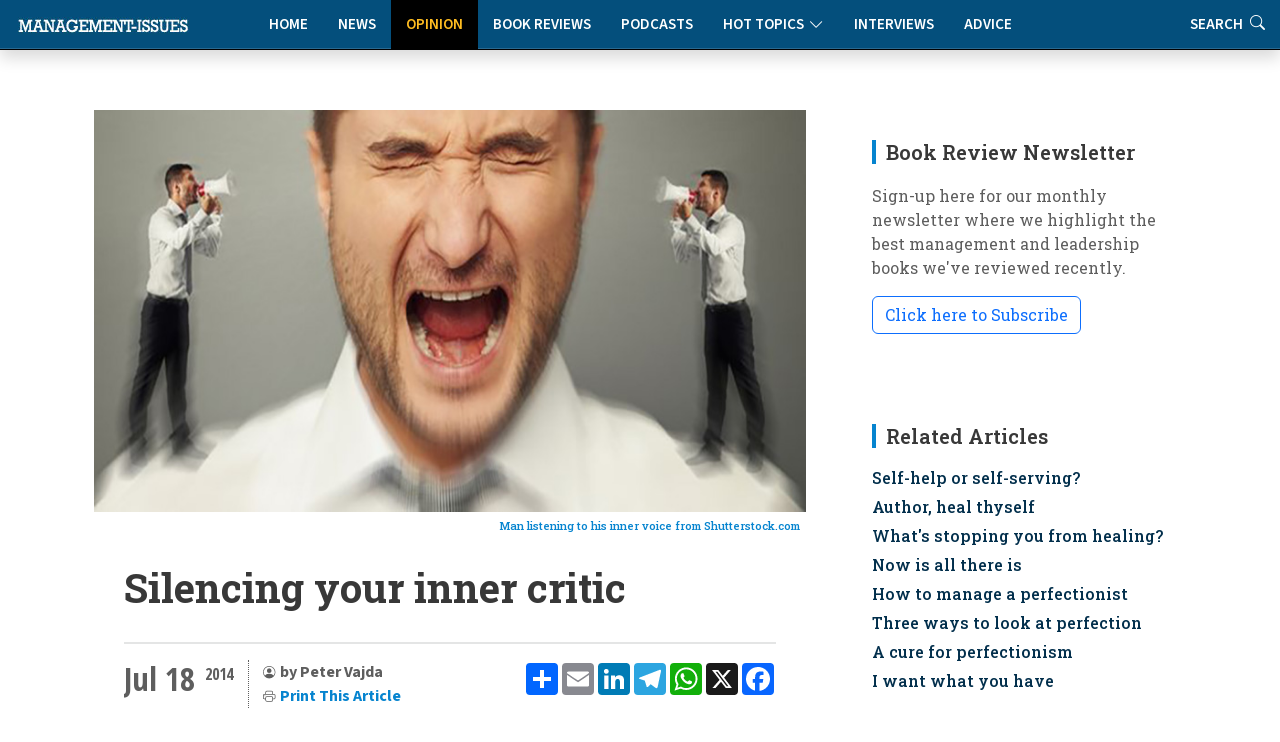

--- FILE ---
content_type: text/html
request_url: https://www.management-issues.com/opinion/6936/silencing-your-inner-critic/
body_size: 11017
content:
<!DOCTYPE html>
<!--opinion_item-->

<html lang="en">

<head>
	<meta charset="utf-8" /> 
	<meta content="width=device-width, initial-scale=1.0" name="viewport">

	<base href="https://www.management-issues.com/" />
	<title>Silencing your inner critic</title>  


	<meta name="description" CONTENT="Inside every one of us there is a little voice that criticizes, judges and shames us, telling us that we’re deficient, bad or wrong. It’s merciless, damaging and it needs to be silenced."/>
	<link rel="canonical" href="https://www.management-issues.com/opinion/6936/silencing-your-inner-critic/">
		
	<meta name="googlebot" CONTENT="index,follow" />
	<meta name="robots" CONTENT="index,follow" />
	<meta name="author" CONTENT="Peter Vajda"/>

	<!-- Twitter Card data -->
	<meta name="twitter:card" content="summary">
	<meta name="twitter:site" content="mgissues">
	<meta name="twitter:title" content="Silencing your inner critic">
	<meta name="twitter:description" content="Inside every one of us there is a little voice that criticizes, judges and shames us, telling us that we’re deficient, bad or wrong. It’s merciless, damaging and it needs to be silenced.">	
	<meta name="twitter:image" content="https://www.management-issues.com/images/st0216.jpg">	
	<meta name="twitter:creator" content="@mgissues">
	<meta name="twitter:image:alt" content="Silencing your inner critic" />
	<meta name="twitter:label1" content="Written by" />
	<meta name="twitter:data1" content="Peter Vajda" />
	<meta name="twitter:label2" content="Reading time" />
	<meta name="twitter:data2" content="5 mins read" />
	<!-- Open Graph  -->
	<meta property="og:type" content="article" />
	<meta property="og:title" content="Silencing your inner critic" />
	<meta property="og:description" content="Inside every one of us there is a little voice that criticizes, judges and shames us, telling us that we’re deficient, bad or wrong. It’s merciless, damaging and it needs to be silenced." />
	<meta property="og:url" content="http://www.management-issues.com/opinion/6936/silencing-your-inner-critic/" />
	<meta property="og:image" content="https://www.management-issues.com/images/st0216.jpg" />
	<meta property="og:site_name" content="Management-Issues.com" />
	<meta property="article:published_time" content="2014-07-18T00:00:00+01:00" />
	<meta property="article:modified_time" content="2014-07-18T00:00:00+01:00" />
	<meta property="article:author" content="Peter Vajda" />
	<meta property="article:section" content="Opinion" />
	<meta property="article:tag" content="Management Thinking" />
<meta property="article:tag" content="Personal Effectiveness" />

	
		
	  <script type="application/ld+json">
    {
      "@context": "https://schema.org",
      "@type": "Article",
      "mainEntityOfPage": {
        "@type": "WebPage",
        "@id": "http://www.management-issues.com/opinion/6936/silencing-your-inner-critic/"
      },
      "headline": "Silencing your inner critic",
      "image": [ 
        "https://www.management-issues.com/images/st0216.jpg"    
       ],
      "datePublished": "2014-07-18T00:00:00+01:00",     
      "dateModified": "2014-07-18T00:00:00+01:00",      
      "author": {
        "@type": "Person",
        "name": "Peter Vajda"
      },
       "publisher": {
        "@type": "Organization",
        "name": "Management-Issues.com",
        "logo": {
          "@type": "ImageObject",
          "url": "https://www.management-issues.com/management-issues-logo.svg"
        }
      },
      "description": "Inside every one of us there is a little voice that criticizes, judges and shames us, telling us that we’re deficient, bad or wrong. It’s merciless, damaging and it needs to be silenced."
    }
    </script>
	
	
	<script type="application/ld+json">
	{
	  "@context": "https://schema.org",
	  "@type": "Person",
	  "name": "Peter Vajda",
	  "description": "Peter G. Vajda, Ph.D, C.P.C. is a seminar leader, workshop facilitator and speaker. He is  the founding partner of True North Partnering, an Atlanta-based company that supports conscious living through coaching, counselling and facilitating.",
	  "image": "https://www.management-issues.com/images/people/vajda.jpg",
	  "jobTitle": "Founder",
	  "worksFor": {
		"@type": "Organization",
		"name": "True North Partnering",
		"url": "www.truenorthpartnering.com"
	  }
	}
	</script>
	
	<!-- BREADCRUMB SCHEMA -->
	<script type="application/ld+json">
	{
	  "@context": "https://schema.org",
	  "@type": "BreadcrumbList",
	  "itemListElement": [{
		"@type": "ListItem",
		"position": 1,
		"name": "Home",
		"item": "http://www.management-issues.com/"
	  },{
		"@type": "ListItem",
		"position": 2,
		"name": "Opinion",
		"item": "http://www.management-issues.com/opinion/"
	  },{
		"@type": "ListItem",
		"position": 3,
		"name": "Silencing your inner critic",
		"item": "http://www.management-issues.com/opinion/6936/silencing-your-inner-critic/"
	  }]
	}
	</script>


		<!-- Favicon -->
	<link rel="icon" type="image/png" href="assets/img/favicon-96x96.png" sizes="96x96" />
	<link rel="icon" type="image/svg+xml" href="assets/img/favicon.svg" />
	<link rel="shortcut icon" href="assets/img/favicon.ico" />
	<link rel="apple-touch-icon" sizes="180x180" href="assets/img/apple-touch-icon.png" />

	<!-- Fonts -->
		<link href="https://fonts.googleapis.com" rel="preconnect">
	<link href="https://fonts.gstatic.com" rel="preconnect" crossorigin>
	<link href="https://fonts.googleapis.com/css?family=Open+Sans+Condensed:300,700&display=swap" rel="stylesheet">
	<link href="https://fonts.googleapis.com/css2?family=Source+Sans+3:ital,wght@0,200..900;1,200..900&display=swap" rel="stylesheet"> 
	<link href="https://fonts.googleapis.com/css2?family=Roboto+Slab:wght@100..900&display=swap" rel="stylesheet">		
<link rel="stylesheet" href="https://use.typekit.net/xbh0ufc.css">
			 
  <!-- Stylesheets -->
  <!-- Inc CSS Files -->
  <link href="assets/bootstrap/css/bootstrap.min.css" rel="stylesheet">
  <link href="assets/bootstrap-icons/bootstrap-icons.css" rel="stylesheet">
  <link href="assets/aos/aos.css" rel="stylesheet">
  <!-- Main CSS File -->
  <link href="assets/css/main-min.css?v=4.1.1" rel="stylesheet">
  <link href="assets/css/custom-min.css?v=3.2.0" rel="stylesheet"> 



 
  <!-- Google tag (gtag.js) -->
<script async src="https://www.googletagmanager.com/gtag/js?id=UA-23715296-1"></script>
<script>
  window.dataLayer = window.dataLayer || [];
  function gtag(){dataLayer.push(arguments);}
  gtag('js', new Date());

  gtag('config', 'UA-23715296-1');
</script>


  <!-- MailerLite Universal -->
<script>
    (function(w,d,e,u,f,l,n){w[f]=w[f]||function(){(w[f].q=w[f].q||[])
    .push(arguments);},l=d.createElement(e),l.async=1,l.src=u,
    n=d.getElementsByTagName(e)[0],n.parentNode.insertBefore(l,n);})
    (window,document,'script','https://assets.mailerlite.com/js/universal.js','ml');
    ml('account', '631867');
</script>   
</head>

<body>
<a class="skip-to-main-content-link" href="javascript:;" onclick="document.location.hash='main-content';">Skip to main content</a>
<header id="header" class="nav-header d-flex align-items-center sticky-top dark">	    
	<div style="position: absolute; display: flex; justify-content: flex-start; flex-wrap: nowrap;">
		<A href="/"><img src="assets/img/tiny-logo.jpg" name="Homepage" aria-label="Management-Issues logo. Click for homepage" class="logo-left"></a>
	</div>
<div class="container">
    <div class="row justify-content-center">
        <div class="col-md-6 d-flex align-items-center justify-content-center">
            <nav id="navmenu" class="navmenu" style="padding-top:0" aria-label="Main Navigation">
                <ul>
                    <li><a href="/" >Home</a></li>
                    <li><a href="news" >News</a></li>
                    <li><a href="opinion" class='active'>Opinion</a></li>
                    <li><a href="books" >Book Reviews</a></li>
                    <li><a href="podcasts" >Podcasts</a></li>
			  <li class="dropdown"><a href="#"><span>Hot Topics</span> <i class="bi bi-chevron-down toggle-dropdown"></i></a>
				<ul>
				  <li><a href="flexible-working">Flexible Working</a></li>
				  <li><a href="Leadership">Leadership</a></li>
				  <li><a href="work-life-balance">Work-Life Balance</a></li>
				  <li><a href="women-work">Women & Work</a></li>
				 </ul>
			  </li>
                    <li><a href="interviews" >Interviews</a></li>    
                    <li><a href="advice" >Advice</a></li>        
                    <li class="d-xl-none"><a href="search">Search</a></li>          
                </ul>
                
                <button class="mobile-nav-toggle d-xl-none" aria-label="Toggle navigation menu" aria-expanded="false" aria-controls="navmenu">
                    <i class="bi bi-list" aria-hidden="true"></i>
                </button>
            </nav>
        </div>
    </div>
</div>

<div class="header-search-right d-none d-xl-flex">
    <a href="search" aria-label="Link to search page" >Search <i class="bi bi-search" aria-hidden="true"></i></a>
</div>
  <!-- END nav -->
  </header>		

  <main class="main">
    <div class="container">
      <div class="row">

        <div class="col-lg-8">

          <!-- Article details Section -->
          <section id="article-details" class="article-details section section-top">
            <div class="container">

				  <article class="article">

					<div class="post-img">
					  <img src="images/st0216.jpg" decoding="async" width="100%" height="auto"  class="img-fluid" alt="Illustrative article header image" />
					<div class="attribution">
					   <A href="http://www.shutterstock.com/pic-151741283/stock-photo-emotional-man-listening-his-inner-voice-over-grey-background.html" 
target="_blank" REL="nofollow">Man listening to his inner voice from Shutterstock.com</a> 
					</div>	
					</div>
					<div class="mobile-addthis-unit d-md-none text-center my-3">
						<!-- AddToAny BEGIN -->
<div class="a2a_kit a2a_kit_size_32 a2a_default_style" data-a2a-url=""http://www.management-issues.com/display_page.asp?section=opinion&id=6936&title=silencing-your-inner-critic">
<a class="a2a_dd" href="https://www.addtoany.com/share"></a>
<a class="a2a_button_email"></a>
<a class="a2a_button_linkedin"></a>
<a class="a2a_button_telegram"></a>
<a class="a2a_button_whatsapp"></a>
<a class="a2a_button_x"></a>
<a class="a2a_button_facebook"></a>
</div>
<script defer src="https://static.addtoany.com/menu/page.js"></script>
<!-- AddToAny END -->
					</div>					

					<h1 class="title">Silencing your inner critic</h1>		
				

					<div class="article-header-info">	
					    <div class="new-addthis-unit d-none d-md-block">
							<!-- AddToAny BEGIN -->
<div class="a2a_kit a2a_kit_size_32 a2a_default_style" data-a2a-url=""http://www.management-issues.com/display_page.asp?section=opinion&id=6936&title=silencing-your-inner-critic">
<a class="a2a_dd" href="https://www.addtoany.com/share"></a>
<a class="a2a_button_email"></a>
<a class="a2a_button_linkedin"></a>
<a class="a2a_button_telegram"></a>
<a class="a2a_button_whatsapp"></a>
<a class="a2a_button_x"></a>
<a class="a2a_button_facebook"></a>
</div>
<script defer src="https://static.addtoany.com/menu/page.js"></script>
<!-- AddToAny END -->
						</div>
						
					<span class="article-header-meta">
						<span class="article-header-meta-date">
							Jul 18
						</span>
						<span class="article-header-meta-time">
							<span class="head-time"> </span>
							<span class="head-year"> 2014</span>
						</span>
						<span class="article-header-meta-links">
							<svg xmlns="http://www.w3.org/2000/svg" width="14" height="14" fill="currentColor" class="bi bi-person-circle" viewBox="0 0 18 18">
							  <path d="M11 6a3 3 0 1 1-6 0 3 3 0 0 1 6 0"/>
							  <path fill-rule="evenodd" d="M0 8a8 8 0 1 1 16 0A8 8 0 0 1 0 8m8-7a7 7 0 0 0-5.468 11.37C3.242 11.226 4.805 10 8 10s4.757 1.225 5.468 2.37A7 7 0 0 0 8 1"/>
							</svg>
							<strong>by Peter Vajda  </strong> 
								<BR>	
							<svg xmlns="http://www.w3.org/2000/svg" width="14" height="14" fill="currentColor" class="bi bi-printer" viewBox="0 0 18 18">
							  <path d="M2.5 8a.5.5 0 1 0 0-1 .5.5 0 0 0 0 1"/>
							  <path d="M5 1a2 2 0 0 0-2 2v2H2a2 2 0 0 0-2 2v3a2 2 0 0 0 2 2h1v1a2 2 0 0 0 2 2h6a2 2 0 0 0 2-2v-1h1a2 2 0 0 0 2-2V7a2 2 0 0 0-2-2h-1V3a2 2 0 0 0-2-2zM4 3a1 1 0 0 1 1-1h6a1 1 0 0 1 1 1v2H4zm1 5a2 2 0 0 0-2 2v1H2a1 1 0 0 1-1-1V7a1 1 0 0 1 1-1h12a1 1 0 0 1 1 1v3a1 1 0 0 1-1 1h-1v-1a2 2 0 0 0-2-2zm7 2v3a1 1 0 0 1-1 1H5a1 1 0 0 1-1-1v-3a1 1 0 0 1 1-1h6a1 1 0 0 1 1 1"/>
							</svg>				
							<a href="javascript:window.print()"> <span>Print This Article</span></a>
						</span>
					</div>
					

	<meta itemprop="articleSection" content="Opinion" id="main-content">
    <div class="content" itemprop="articleBody">
		<p>Inside every one of us there is a little voice. That voice is our Inner Judge and Critic, a persistent presence that criticizes, judges, shames and blames us, telling us that we’re deficient, bad or wrong. It constantly seems to be evaluating our worth as a human being and limiting our capacity to change, evolve or improve. </p><p>The voice is merciless and constant. But who or what is it? Why does it rear its ugly head so often to thwart your efforts to become a "better you?"</p><p><h2>It is not you</h2></p><p>The ‘who’ is easy. That voice is NOT you. Rather, it represents a composite of those</p><p>many authority figures you encountered throughout your childhood: the punishing parents, judgmental teachers, the critical, blaming voices that surrounded you as you were growing up. Then it takes on the voices of your extended family, relatives, clergy, radio and TV personalities, and the like.</p><p>So your Inner Judge and Critic is a reflection of your experiences with others in the environment within which you grew up. It pretends to be your conscience but it is really a harsh judge and cruel source of punishment, one which leads to self-distrust and self-hatred.</p><p>The negative energy and emotions you experience when you judge and blame yourself harshly are a form of self-abuse. Continual negative self-judgments are debilitating and self-sabotaging - and they keep you from becoming a better you.</p><p><h2>The real you</h2></p><p>Your essential self is the real "you" who experiences your life. It’s the you who experiences having a body, having thoughts, having feelings, and having an ego. It is the true "I" whom you can experience when you're living in the moment, right here and right now, without the interference of the Inner Judge and Critic's mind chatter. </p><p>When you're in the moment and disengaged from your Inner Judge and Critic, you experience this essence - the essential you who is unencumbered by the negative thoughts, feelings, emotions and stories of your Inner Judge and Critic. And free of this self-demeaning chatter, and criticisms, you can access the voice of your essential self that will support you to becoming a better you.</p><p><h2>Dealing with Your Inner Judge and Critic</h2></p><p> </p><p>Here are five practices that can support you to quiet your Inner Judge and Critic.</p><p>1. Listen to, but do not engage, the voice. Become an observer, a witness. Listen without reacting.  Breathe deeply and slowly into your belly. Follow your breath, in and out. Slowly, your attention will focus away from the voice of the Inner Judge and Critic. You will begin to hear "your own voice" and sense a separation from the voice of your Inner Judge and Critic</p><p>2. When you hear an attack - some flavor of "You're bad or wrong," or "You're not good enough" - it may sound counterintuitive at first, but agree with the voice and then add something to the effect, "…and, if you don't like it, too bad!" Essentially what you're doing here is quieting the voice by agreeing with it. You're taking the air out of its critical balloon,</p><p>So, for example, "Yeah, I know I'm being lazy today, but if you don't like it, too bad. I'm just fine with being lazy right now." Or, "I know I keep repeating the same mistake, and it's just too bad if that bothers you."</p><p>What's happening here is that diffusing the power of the voice makes it lose its energy and puts some distance between you and it.  That distance gives you room to breathe and feel more adult-like, rather than child-like and means you're more able to experience your essential self and gain the strength, energy and clarity to become a better you without being encumbered by the inner judge and critic. </p><p>3. Practice focusing. Focusing is a great way to move you into that part of the (right) brain which is associated with equanimity, serenity, peacefulness and well-being. In this part of the brain, you are less apt to succumb to feelings of powerlessness, fear, defensiveness or guilt. </p><p>Notice what you're sensing in your body as well as emotionally - and be there. Be curious rather than self-judgmental. Engage in deep breathing - long, slow, deep and quiet. </p><p>As you begin to breathe, the sensations in your body will begin to dissipate and you can return to a sense of calm. This is often accompanied by courage, neutrality, willingness, acceptance and even gratitude.</p><p>4. Tell your inner judge and critic to "get lost!" If the situation permits, say this out loud and say it with real force. If the situation does not permit, then say it silently. You may have to say it more than once. But be sincere in the way you voice it - internally or externally - as if you were speaking to someone was standing behind you and attacking you.</p><p><div class="righttextbox" style="width:33%;"> </p><p><div class="bold" style="margin-bottom:4px;"> SOME QUESTIONS FOR SELF-REFLECTION</div></p><p><UL><li>How secure do you feel in your own skin (on a scale of 1-10)? <li>What are some phrases your Inner Judge and Critic uses to attack you? <li>When did you first become aware of these attacks? <li>Who do you remember using (some flavor of) these attacks against you when you were young? <li>How do these attacks affect how you show up (or don’t show up) in your adult world?<li>Are you generally jealous of, critical of, or judgmental of others? Do you know why? <li>What does behaving this way get you? <li>Were your parents or primary caregivers judgmental and critical of others? <li>Do you ever practice focusing, presence or mindfulness? What's that experience like? </p><p></UL></p><p></div>5. Tell your inner judge and critic, "Thank you very much. But I really don't need your advice right now. I'm fine without it."</p><p>The key here is that through these exercises you'll be able to remain in a state of peace, calm, and equanimity. It is from this place that movement toward becoming a better you is easier. </p><p>Using any of these exercises will support you to quiet that voice telling you how you should live your life, what you should say, what you should do and how you should be. In addition, these exercises will support you to move away from feelings of lack and deficiency and towards feelings of self-love, compassion, security and strength - the qualities that will support you to take action to move forward to becoming a better you.</p><p>Because your body is the best barometer of what's really happening in your life, it's also important to be aware of what you're sensing in your body when you're inner judge and critic is attacking you. Physiological sensations you experience in your body when you're feeling insecure, afraid and incompetent can inform you of what's really happening "inside" as you're being attacked. Ask those sensations what they want you to know and ask to be guided towards "right knowing," "right understanding" and "right action."</p>	
	</div><!-- End post content -->

	<div class="meta-bottom tags-widget">
	  <h3 class="widget-title">Related Categories</h3>

	  <i class="bi bi-tags fs-2"></i>
	  <ul class="tags">
	    <span itemprop="keywords"><LI><A href="management-thinking/">Management Thinking</a><LI><A href="psychology/">Personal Effectiveness</a></span>

	  </ul>
	</div><!-- End meta bottom -->
	
 </article>
 </div><!--/container-->
		

 	
	<div class="container">
	<!-- Blog Author Widget -->
		<div class="article-author-widget inline-item">
			<div class="d-flex justify-content-between align-items-center mb-3 authorlink">
				<h3 class="widget-title mb-0">About the author</h3>
				<p><A href="peter-vajda">READ MORE ARTICLES</a> </p>
			</div>
			<div class="d-flex flex-column align-items-top">
				<div class="d-flex w-100">
				  <img src="images/people/vajda.jpg"  class=" flex-shrink-0 d-none d-sm-block" alt="Photo of Peter Vajda" />
					<div>
					<h4>Peter Vajda</h4>

					<p>
					  <p>Peter G. Vajda, Ph.D, C.P.C. is a seminar leader, workshop facilitator and speaker. He is  the founding partner of <a href="http://www.truenorthpartnering.com" target="_blank" REL="nofollow">True North Partnering</a>, an Atlanta-based company that supports conscious living through coaching, counselling and facilitating.</p>
					</p>
					  <h5><a href="www.truenorthpartnering.com" target="_blank">www.truenorthpartnering.com</a></h5>
					</div>
				</div>
			</div>
		</div><!--/Blog Author Widget --> 
	</section> <!-- /Article details Section -->	  
		
</div><!--/Main column-->

 


	<div class="col-lg-4 sidebar">

		<div class="widgets-container">	  
 				<!-- Newsletter Widget -->
	<div class="search-widget widget-item">

	  <h3 class="widget-title">Book Review Newsletter</h3>
		<p> Sign-up here for our monthly newsletter where we highlight the best management and leadership books we've reviewed recently.</p>
		<div id="mlb2-23304856" class="ml-subscribe-form ml-subscribe-form-23304856">
			
		<a class="newsbutton btn btn-outline-primary ml-onclick-form" href="javascript:void(0)" onclick="ml('show', '5bqhtm', true)">Click here to Subscribe</a>
		
		</div>
	</div>	
			<!-- Related Content -->
<div class="recent-posts-widget widget-item">
<div itemscope itemtype="https://schema.org/ItemList">
  <h3 class="widget-title" itemprop="name">Related Articles</h3>
	<div class="latest-list related">	
        <link itemprop="itemListOrder" href="https://schema.org/ItemListOrderDescending" />
		<UL>
			<li><span itemprop="itemListElement"><h4><a href="opinion/7059/self-help-or-self-serving">Self-help or self-serving?</a></span></h4></li><li><span itemprop="itemListElement"><h4><a href="opinion/6403/author-heal-thyself">Author, heal thyself</a></span></h4></li><li><span itemprop="itemListElement"><h4><a href="opinion/6950/whats-stopping-you-from-healing">What's stopping you from healing?</a></span></h4></li><li><span itemprop="itemListElement"><h4><a href="opinion/6945/now-is-all-there-is">Now is all there is</a></span></h4></li>
			<li><span itemprop="itemListElement"><h4><a href="opinion/6732/how-to-manage-a-perfectionist">How to manage a perfectionist</a></span></h4></li><li><span itemprop="itemListElement"><h4><a href="connected/6440/three-ways-to-look-at-perfection">Three ways to look at perfection</a></span></h4></li><li><span itemprop="itemListElement"><h4><a href="opinion/5531/a-cure-for-perfectionism">A cure for perfectionism</a></span></h4></li><li><span itemprop="itemListElement"><h4><a href="opinion/5416/i-want-what-you-have">I want what you have</a></span></h4></li> 
		</UL>            
	</div>		
  </div>
</div><!--/Latest Content Widget -->
				<!-- Featured Posts Widget -->
<div itemscope itemtype="https://schema.org/ItemList">
	<div class="recent-posts-widget widget-item">
	  <h3 class="widget-title" itemprop="name" >Featured Content</h3>
               <link itemprop="itemListOrder" href="https://schema.org/ItemListOrderUnordered" />
		<div class="post-item">
	<img src="images/small/st0215.jpg" alt="Drowning in co-operation" class="flex-shrink-0">
	<div>
	  <h4><span itemprop="itemListElement"><a href="opinion/3778/drowning-in-co-operation">Drowning in co-operation</a></span></h4>
	  <span class="author">Kevan Hall</span>
	</div>
  </div><!-- End recent post item--><div class="post-item">
	<img src="images/small/st0273.jpg" alt="Five invisible disconnects that derail strategy (and how to fix them)" class="flex-shrink-0">
	<div>
	  <h4><span itemprop="itemListElement"><a href="opinion/7728/five-invisible-disconnects-that-derail-strategy-and-how-to-fix-them">Five invisible disconnects that derail strategy (and how to fix them)</a></span></h4>
	  <span class="author">Molly Lebowitz</span>
	</div>
  </div><!-- End recent post item--><div class="post-item">
	<img src="images/small/ST0471.jpg" alt="The critical factor for team collaboration" class="flex-shrink-0">
	<div>
	  <h4><span itemprop="itemListElement"><a href="connected/7613/the-critical-factor-for-team-collaboration">The critical factor for team collaboration</a></span></h4>
	  <span class="author">Wayne Turmel</span>
	</div>
  </div><!-- End recent post item--><div class="post-item">
	<img src="images/small/st0141.jpg" alt="Managing performance on hybrid teams" class="flex-shrink-0">
	<div>
	  <h4><span itemprop="itemListElement"><a href="connected/7629/managing-performance-on-hybrid-teams">Managing performance on hybrid teams</a></span></h4>
	  <span class="author">Wayne Turmel</span>
	</div>
  </div><!-- End recent post item--><div class="post-item">
	<img src="images/small/st0040.jpg" alt="Office politics: playing the game" class="flex-shrink-0">
	<div>
	  <h4><span itemprop="itemListElement"><a href="opinion/3733/office-politics-playing-the-game">Office politics: playing the game</a></span></h4>
	  <span class="author">Rob Yeung</span>
	</div>
  </div><!-- End recent post item--><div class="post-item">
	<img src="images/small/st0597.jpg" alt="Leaders, teammates, and teams" class="flex-shrink-0">
	<div>
	  <h4><span itemprop="itemListElement"><a href="connected/7469/leaders-teammates-and-teams">Leaders, teammates, and teams</a></span></h4>
	  <span class="author">Wayne Turmel</span>
	</div>
  </div><!-- End recent post item-->
	   </div>
	</div>
</div><!--/Featured Posts Widget --> 
			<!-- Latest Content -->
<div itemscope itemtype="https://schema.org/ItemList">
<div class="recent-posts-widget widget-item">
  <h3 class="widget-title" itemprop="name">New on Management-Issues</h3>
	<div class="latest-list">	
        <link itemprop="itemListOrder" href="https://schema.org/ItemListOrderDescending" />
		<UL>
		 <LI><span class="type">News</span><h4><span itemprop="itemListElement"><a href="news/7789/gen-z-managerial-ambition-outpaces-their-capability">Gen Z managerial ambition outpaces their capability</a></span></h4></li>

<LI><span class="type">Connected Manager</span><h4><span itemprop="itemListElement"><a href="connected/7788/how-good-managers-drive-remote-work-success">How good managers drive remote work success</a></span></h4></li>

<LI><span class="type">News</span><h4><span itemprop="itemListElement"><a href="news/7787/uk-small-business-employment-growth-falls-to-lowest-level-in-a-year">UK small business employment growth falls to lowest level in a year</a></span></h4></li>

<LI><span class="type">Interviews</span><h4><span itemprop="itemListElement"><a href="interviews/7786/a-conversation-with-girish-redekar-ceo-of-sprinto">A conversation with Girish Redekar, CEO of Sprinto</a></span></h4></li>

<LI><span class="type">Advice</span><h4><span itemprop="itemListElement"><a href="advice/7785/how-to-reduce-tech-tool-fatigue">How to reduce tech tool fatigue</a></span></h4></li>

<LI><span class="type">News</span><h4><span itemprop="itemListElement"><a href="news/7784/ceos-struggle-with-disruption-and-c-suite-complacency">CEOs struggle with disruption and C-Suite complacency</a></span></h4></li>

<LI><span class="type">Opinion</span><h4><span itemprop="itemListElement"><a href="opinion/7783/the-hidden-mental-health-value-of-good-project-management">The hidden mental health value of good project management</a></span></h4></li>

<LI><span class="type">Reading</span><h4><span itemprop="itemListElement"><a href="reading/7782/five-books-to-prepare-you-and-your-team-for-2026">Five books to prepare you and your team for 2026</a></span></h4></li>

<LI><span class="type">Connected Manager</span><h4><span itemprop="itemListElement"><a href="connected/7781/managing-remote-and-hybrid-team-performance">Managing remote and hybrid team performance</a></span></h4></li>

<LI><span class="type">Opinion</span><h4><span itemprop="itemListElement"><a href="opinion/7778/is-authenticity-always-appropriate">Is authenticity always appropriate?</a></span></h4></li>


		</UL>            
	</div>		
</div><!--/Latest Content Widget -->

			<!-- Related Content -->
<div class="recent-posts-widget widget-item">
<div itemscope itemtype="https://schema.org/ItemList">
  <h3 class="widget-title" itemprop="name">More by Peter Vajda</h3>
	<div class="latest-list related">	
        <link itemprop="itemListOrder" href="https://schema.org/ItemListOrderDescending" />
		<UL>
                  <li><span itemprop="itemListElement"><h4><a href="opinion/6519/we-all-need-proper-vacations">We all need proper vacations</a></span></h4></li><li><span itemprop="itemListElement"><h4><a href="opinion/5825/resolutions-and-the-blame-game">Resolutions and the blame game</a></span></h4></li><li><span itemprop="itemListElement"><h4><a href="opinion/6685/adaptive-strain-adaptive-change">Adaptive strain, adaptive change</a></span></h4></li><li><span itemprop="itemListElement"><h4><a href="opinion/6202/the-truth-about-change">The truth about change</a></span></h4></li><li><span itemprop="itemListElement"><h4><a href="opinion/6917/do-your-filters-stop-you-from-hearing">Do your filters stop you from hearing?</a></span></h4></li><li><span itemprop="itemListElement"><h4><a href="opinion/6767/root-cause-problem-solving">Root cause problem-solving</a></span></h4></li>
		</UL>            
	</div>		
  </div>
</div><!--/More Content Widget -->
		</div>

    </div>

   </div>
 </div><!--/Main Container-->
	
	<section class="prev-next section">
		<div class="container">
			<div class="row gy-3"> 
							<div class="col-md-6">
			   <a href="opinion/6717/taking-time-for-leadership/" class="article-nav-link h-100" aria-label="Go to previous article: Taking time for leadership">
                    <div class="nav-content">
                        <span class="nav-label" aria-hidden="true"><i class="bi bi-chevron-left"></i> PREVIOUS</span>
                        <h4 class="nav-title">Taking time for leadership</h4>
                        <span class="nav-label-mobile"><i class="bi bi-chevron-left"></i> Previous Article</span>
                    </div>
                </a>
            </div>
							<div class="col-md-6">				
                <a href="opinion/6937/practice-doesn’t-make-perfect/" class="article-nav-link h-100 text-end" aria-label="Go to next article: 'REPLACE_prev_title">
                    <div class="nav-content">
                        <span class="nav-label" aria-hidden="true">NEXT <i class="bi bi-chevron-right"></i></span>
                        <h4 class="nav-title">Practice doesn’t make perfect</h4>
                        <span class="nav-label-mobile">Next Article <i class="bi bi-chevron-right"></i></span>
                    </div>
                </a>
            </div>
			</div>
		</div>
	</section>

		<div class="container-fluid books-bottom">	
 		  <div class="container-lg mt-4">
			<div class="row">
				<div class="col-12 ps-4	pt-4 d-flex align-items-center justify-content-between border-bottom">
				  <h4>Latest book reviews</h4>
				  <p><a href="books/">MORE BOOK REVIEWS</a></p>
				</div>
			</div>
			<div class="row">
				<div class="col-12">
					<div class="row pt-4 ps-3 pe-3"> 
						<div class="col-lg-4">
	<div class="books-item">
		<a href="books/162/work-happier-how-to-be-happy-and-successful-at-work" TITLE="Work Happier: How to be Happy and Successful at Work" class="hover-image"><img src="images/books/work-happier.jpg" alt="Work Happier: How to be Happy and Successful at Work"></a>
		<div>
		  <h2><a href="books/162/work-happier-how-to-be-happy-and-successful-at-work" TITLE="Work Happier: How to be Happy and Successful at Work">Work Happier: How to be Happy and Successful at Work</a></h2>
		  <span class="author mb-2 d-block">Mark Price</span>
		  <p>An expertly crafted guide that doesn't just theorise about workplace satisfaction but provides a clear roadmap to achieve it.</p>
		</div>
    </div>
</div><div class="col-lg-4">
	<div class="books-item">
		<a href="books/163/lead-like-julius-caesar" TITLE="Lead Like Julius Caesar" class="hover-image"><img src="images/books/lead-caesar.jpg" alt="Lead Like Julius Caesar"></a>
		<div>
		  <h2><a href="books/163/lead-like-julius-caesar" TITLE="Lead Like Julius Caesar">Lead Like Julius Caesar</a></h2>
		  <span class="author mb-2 d-block">Paul Vanderbroeck</span>
		  <p>What can Julius Caesar's imperfect story - his spectacular failures as well as his success - tell us about contemporary leadership challenges?</p>
		</div>
    </div>
</div><div class="col-lg-4">
	<div class="books-item">
		<a href="books/165/relationship-currency" TITLE="Relationship Currency" class="hover-image"><img src="images/books/relationship-currency.jpg" alt="Relationship Currency"></a>
		<div>
		  <h2><a href="books/165/relationship-currency" TITLE="Relationship Currency">Relationship Currency</a></h2>
		  <span class="author mb-2 d-block">Ravi Rajani</span>
		  <p>In an era where AI can draft emails and manage our schedules, 'Relationship Currency' is a timely reminder of the importance of investing in genuine human connection.</p>
		</div>
    </div>
</div>
					</div>
				</div>
			</div>
		  </div>	
 	</div><!--/Boooks Container-->
	
	</Main>
    <footer id="footer" class="footer dark-background">

    <div class="container footer-top">
      <div class="row gy-4">
        <div class="col-lg-3 col-md-3 footer-links">
           
            <h3>Management-Issues.com</h3>
            <ul>
            <li><i class="bi bi-cloud-arrow-up"></i>  <a href="submission-guidelines"> Submission Guidelines </a></li>
            <li><i class="bi bi-info-circle"></i> <a href="contact">About & Contacts</a></li>
            <li><i class="bi bi-file-lock2"></i> <a href="privacy">Privacy Policy</a></li>
            <li><i class="bi bi-journal-check"></i> <a href="terms">Terms & Conditions</a></li>
          </ul>
        </div>

        <div class="col-lg-2 col-md-3 footer-links">
          <h3>Site Links</h3>
          <ul>
            <li><i class="bi bi-house-fill"></i> <a href="default/">Home</a></li>
            <li><i class="bi bi-chat-right-quote-fill"></i> <a href="opinion/">Opinion</a></li>
            <li><i class="bi bi-newspaper"></i> <a href="news/">News</a></li>
            <li><i class="bi bi-mic-fill"></i> <a href="podcasts/">Podcasts</a></li>
          </ul>
        </div>

        <div class="col-lg-3 col-md-3 footer-links">
          <h3>  </h3>
          <ul>
            <li><i class="bi bi-journal-richtext"></i> <a href="books/">Book Reviews</a></li>
            <li><i class="bi bi-wechat"></i> <a href="interviews/">Interviews</a></li>
            <li><i class="bi bi-clipboard2-data"></i> <a href="advice/">Advice Clinic</a></li>
            <li><i class="bi bi-search"></i> <a href="search/">Search</a></li>
          </ul>
        </div>
		
		<div class="col-lg-2 col-md-3 footer-links">
           <h3>Hot Topics</h3>
          <ul>
            <li><a href="flexible-working">Flexible Working</a></li>
            <li><a href="leadership">Leadership</a></li>
            <li><a href="work-life-balance">Work-Life Balance</a></li>
            <li><a href="women-work">Women & Work</a></li>			
          </ul>
		</div>

        <div class="col-lg-2 col-md-3 footer-links">
		  <img src="assets/img/25-small-logo.jpg" class="footer-celeb" alt="Celebrating our 25th Anniversary">
        </div>

      </div>
    </div>

    <div class="container copyright text-center mt-4">
      <p>© <span>Copyright</span> <strong class="px-1 sitename">Management-Issues.com</strong> <span>All Rights Reserved</span>  |  Powered by <strong>Sedasoft</strong></p>
     </div>

  </footer>
	<!-- Scroll Top -->
  <a href="#" id="scroll-top" class="scroll-top d-flex align-items-center justify-content-center"><i class="bi bi-arrow-up-short"></i></a>
    <!-- JS Files -->
  <script src="assets/bootstrap/js/bootstrap.bundle.min.js"></script>
  <script src="assets/aos/aos.js"></script>
  <script src="assets/swiper/swiper-bundle.min.js"></script>
  <script src="assets/js/main.js"></script> 

<script defer src="https://static.cloudflareinsights.com/beacon.min.js/vcd15cbe7772f49c399c6a5babf22c1241717689176015" integrity="sha512-ZpsOmlRQV6y907TI0dKBHq9Md29nnaEIPlkf84rnaERnq6zvWvPUqr2ft8M1aS28oN72PdrCzSjY4U6VaAw1EQ==" data-cf-beacon='{"version":"2024.11.0","token":"e0c59a2c836f4d1c903f31076265f9fd","r":1,"server_timing":{"name":{"cfCacheStatus":true,"cfEdge":true,"cfExtPri":true,"cfL4":true,"cfOrigin":true,"cfSpeedBrain":true},"location_startswith":null}}' crossorigin="anonymous"></script>
</body>

</html>

--- FILE ---
content_type: application/javascript
request_url: https://www.management-issues.com/assets/js/main.js
body_size: 635
content:

(function() {
  "use strict";

  /**
   * Apply .scrolled class to the body as the page is scrolled down
   */
  function toggleScrolled() {
    const selectBody = document.querySelector('body');
    const selectHeader = document.querySelector('#header');
    if (!selectHeader.classList.contains('scroll-up-sticky') && !selectHeader.classList.contains('sticky-top') && !selectHeader.classList.contains('fixed-top')) return;
    window.scrollY > 100 ? selectBody.classList.add('scrolled') : selectBody.classList.remove('scrolled');
  }

  document.addEventListener('scroll', toggleScrolled);
  window.addEventListener('load', toggleScrolled);

  /**
   * Mobile nav toggle
   */
  const mobileNavToggleBtn = document.querySelector('.mobile-nav-toggle');

  function mobileNavToogle() {
    document.querySelector('body').classList.toggle('mobile-nav-active');
    mobileNavToggleBtn.classList.toggle('bi-list');
    mobileNavToggleBtn.classList.toggle('bi-x');
  }
  mobileNavToggleBtn.addEventListener('click', mobileNavToogle);

  /**
   * Hide mobile nav on same-page/hash links
   */
  document.querySelectorAll('#navmenu a').forEach(navmenu => {
    navmenu.addEventListener('click', () => {
      if (document.querySelector('.mobile-nav-active')) {
        mobileNavToogle();
      }
    });

  });

  /**
   * Toggle mobile nav dropdowns
   */
  document.querySelectorAll('.navmenu .toggle-dropdown').forEach(navmenu => {
    navmenu.addEventListener('click', function(e) {
      e.preventDefault();
      this.parentNode.classList.toggle('active');
      this.parentNode.nextElementSibling.classList.toggle('dropdown-active');
      e.stopImmediatePropagation();
    });
  });

  /**
   * Preloader
   */
  const preloader = document.querySelector('#preloader');
  if (preloader) {
    window.addEventListener('load', () => {
      preloader.remove();
    });
  }

  /**
   * Scroll top button
   */
  let scrollTop = document.querySelector('.scroll-top');

  function toggleScrollTop() {
    if (scrollTop) {
      window.scrollY > 100 ? scrollTop.classList.add('active') : scrollTop.classList.remove('active');
    }
  }
  scrollTop.addEventListener('click', (e) => {
    e.preventDefault();
    window.scrollTo({
      top: 0,
      behavior: 'smooth'
    });
  });

  window.addEventListener('load', toggleScrollTop);
  document.addEventListener('scroll', toggleScrollTop);

  /**
   * Animation on scroll function and init
   */
  function aosInit() {
    AOS.init({
      duration: 600,
      easing: 'ease-in-out',
      once: true,
      mirror: false
    });
  }
  window.addEventListener('load', aosInit);

  /**
   * Init swiper sliders
   */
  function initSwiper() {
    document.querySelectorAll(".init-swiper").forEach(function(swiperElement) {
      let config = JSON.parse(
        swiperElement.querySelector(".swiper-config").innerHTML.trim()
      );

      if (swiperElement.classList.contains("swiper-tab")) {
        initSwiperWithCustomPagination(swiperElement, config);
      } else {
        new Swiper(swiperElement, config);
      }
    });
  }

  window.addEventListener("load", initSwiper);

})();